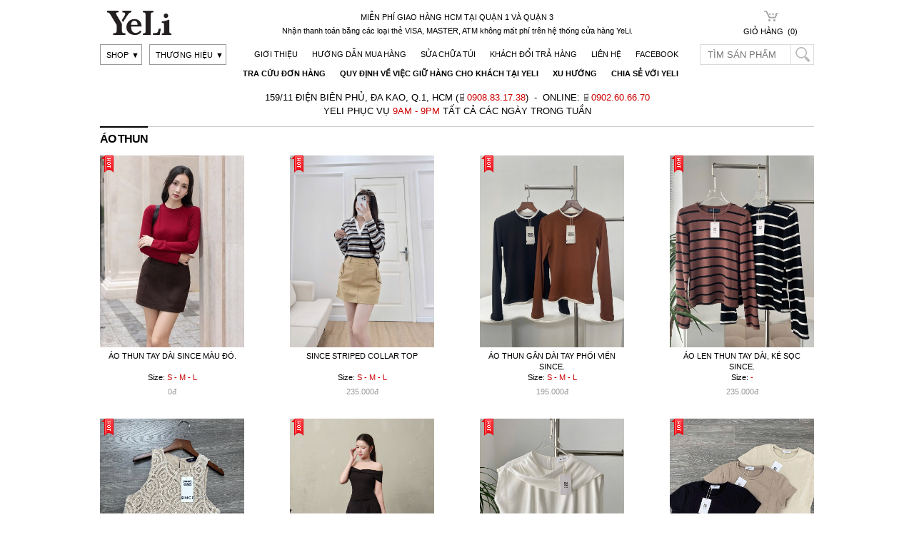

--- FILE ---
content_type: text/html; charset=utf-8
request_url: https://yeli.vn/vi/shop/thoi-trang-nu/ao-thun/
body_size: 38022
content:

<!DOCTYPE html>
<html lang="vi">
<head>
    
    <meta http-equiv="Content-Type" content="text/html; charset=utf-8" />
    <meta http-equiv="X-UA-Compatible" content="IE=edge" />
    <meta name="ROBOTS" content="INDEX,FOLLOW" />
    <meta name="viewport" content="width=device-width, user-scalable=no" />
    <meta http-equiv="Content-Language" content="vi-vn" />
    <meta name="author" content="Transcom.vn" />
    <meta name="contact" content="thao.nguyen@transcom.vn" />
    <meta name="copyright" content="http://www.transcom.vn" />
    <meta name="generator" content="NTTHAO.WEB" />
    <link rel="Shortcut Icon" href="/Sites/YeliShop/Resources/images/favicon.ico" type="image/x-icon" />
    <meta property="og:site_name" content="YeLi.vn"/>
    <title>&#193;o thun</title>
    <meta name="Description" content="" />
    <meta name="keywords" content="Yeli, Yeli Shop, YeliShop, thời trang, quần áo, giày dép, hàng xuất khẩu, quần áo xuất khẩu, Áo thun, Sơ mi, Áo khoác, Quần, Chân váy, Đầm, Giày, Bệt, Cao gót, Sandal, Túi xách, Phụ kiện, quan ao xuat khau, zara xuat khau, mango xuat khau, zara xuất khẩu, mango xuất khẩu" />
    <meta property="og:type" content="article" />
    <meta property="og:title" content="&#193;o thun" /> 
    <meta property="og:description" content="" /> 
    <meta property="og:url" content="http://yeli.vn:443/vi/shop/thoi-trang-nu/ao-thun/"/>
    <meta property="og:image" content="http://yeli.vn:443/Sites/YeliShop/Resources/images/logo.png" />
    <meta itemprop="image" content="http://yeli.vn:443/Sites/YeliShop/Resources/images/logo.png" />
    <link rel="image_src" href="http://yeli.vn:443/Sites/YeliShop/Resources/images/logo.png" />
    <script src="/Sites/YeliShop/Resources/js/jQuery/jquery-1.9.1.min.js" type="text/javascript"></script>
    <script src="/Sites/YeliShop/Resources/js/jQuery/jquery-migrate-1.2.1.min.js" type="text/javascript"></script>
    <script src="/Sites/YeliShop/Resources/js/jQuery/jquery.easing.1.3.js" type="text/javascript"></script>
    <script src="/Sites/YeliShop/Resources/js/jQuery/jquery.touchSwipe.min.js" type="text/javascript"></script>
    <script src="/Sites/YeliShop/Resources/js/jQuery/jquery.blockUI.js" type="text/javascript"></script>
    <script src="/Sites/YeliShop/Resources/js/jQuery/jquery.vars.js" type="text/javascript"></script>
    <link href="/Sites/YeliShop/Resources/js/jQuery/themes/smoothness/jquery-ui-1.10.4.custom.min.css" rel="stylesheet" rev="Stylesheet" type="text/css" />
	<script src="/Sites/YeliShop/Resources/js/jQuery/jquery-ui.js" type="text/javascript"></script>
	<script src="/Sites/YeliShop/Resources/js/jQuery/smoothscroll.js" type="text/javascript"></script>

    <link href="/Sites/YeliShop/Resources/js/fancybox/jquery.fancybox.css" rel="stylesheet" rev="Stylesheet" type="text/css" />
	<script src="/Sites/YeliShop/Resources/js/fancybox/jquery.fancybox.pack.js" type="text/javascript"></script>
    <link href="/Sites/YeliShop/Resources/js/stepper/jquery.stepper.min.css" rel="stylesheet" rev="Stylesheet" type="text/css" />
    <script src="/Sites/YeliShop/Resources/js/stepper/jquery.stepper.min.js" type="text/javascript"></script>
    <script src="/Sites/YeliShop/Resources/js/cycle2/jquery.cycle2.min.js" type="text/javascript"></script>
    <!--<script src="/Sites/YeliShop/Resources/js/cycle2/jquery.cycle2.carousel.min.js" type="text/javascript"></script>-->
    <script src="/Sites/YeliShop/Resources/js/cycle2/jquery.cycle2.swipe.min.js" type="text/javascript"></script>

    <script src="/Sites/YeliShop/Resources/js/custom/ntthao.js" type="text/javascript"></script>
    <script src="/Sites/YeliShop/Resources/js/custom/validator.js" type="text/javascript"></script>
    <script src="/Sites/YeliShop/Resources/js/custom/library.js" type="text/javascript"></script>
    <script src="/Sites/YeliShop/Resources/js/custom/contact.js" type="text/javascript"></script>
    <script src="/Sites/YeliShop/Resources/js/custom/ntthao.tabs.js" type="text/javascript"></script>
    <script src="/Sites/YeliShop/Resources/js/custom/ntthao.combobox.js" type="text/javascript"></script>
    <script src="/Sites/YeliShop/Resources/js/custom/ntthao.map.js" type="text/javascript"></script>
    <!--<script src="/Sites/YeliShop/Resources/js/custom/gotop.js" type="text/javascript"></script>-->
    <!--[if lte IE 8]><script src="http://html5shiv.googlecode.com/svn/trunk/html5.js" type="text/javascript"></script><![endif]-->
    
    <link href="/Sites/YeliShop/resources/css/default.css" rel="Stylesheet" rev="Stylesheet" type="text/css" />

<!--Additional Page Header-->
<script type="text/javascript">
(function($) {
    jwin.showMessage = function(msg, onclose) {    
        if (onclose == null) {
            onclose = function(){};
        }
        
        if(onclose && typeof(onclose) != 'function' && typeof(onclose.focus) == 'function') {
            var input = onclose;
            onclose = function() { input.focus();input.select(); };
        }
        
        $.blockUI({ 
            css: { 
                border: 'none', 
                padding: '0',
                opacity: 1, 
                top: '50%', 
                left: '50%',
                width: '500px',
                height: '270px',
                marginLeft: '-250px',
                marginTop: '-135px',
                backgroundColor: '#fff'
            } ,
            message: (  '<div id="popupMsg" class="popup-msg">'
                      +     '<a href="#" title="Close" class="popup-close" onclick="$.unblockUI();return false;">&nbsp;</a>'
		              +     '<div class="popup-wrapper"><table cellpadding="0" cellspacing="0" border="0" width="100%" height="100%"><tr valign="middle"><td align="center">'
			          +         msg
		              +     '</td></tr></table></div>'
	                  + '</div>'),
            onUnblock: onclose
        });
    }

    jwin.waiting = function(msg){
        msg = msg != null ? msg : (window.SITE.lang === 'vi' ? '<h1>Vui lòng đợi...</h1>' : '<h1>Please wait...</h1>');
        $.blockUI({ 
                    css: { 
                        border: 'none', 
                        padding: '15px', 
                        backgroundColor: '#000', 
                        '-webkit-border-radius': '10px', 
                        '-moz-border-radius': '10px', 
                        opacity: .5, 
                        color: '#fff'
                    } ,
                    message: msg
                }); 
    }
    jwin.endWaiting = function(){
        $.unblockUI();
    }

})(jQuery);

jwin.setBgImage = function(img) {
    var me = $(img);
    $(me.parent())
        .attr('title', me.attr('title'))
        .css({
            'background-size' : 'cover', 
            'background-repeat': 'no-repeat', 
            'background-position': '50% 50%', 
            'background-image': 'url(' + me.attr('src') + ')'
        });
    me.css('display', 'none');
}
</script>
<!--End Additional Page Header-->

<script type="text/javascript">
window.SITE = {};
window.SITE.lang = 'vi';
</script>
<!-- g=1&type=p&m=1&pm=1&ps=2&px=36 -->
<!-- /vi/shop/thoi-trang-nu/ao-thun/ -->

<script type="text/javascript">
jwin.getPercent = function(num1, num2) {
    return (num2 == 0) ? 0 : Math.round(100.0*num1/num2);
}
jdoc.ready(function(){
    $('.img-bg img').each(function(){
        jwin.setBgImage(this);
    });
    
    $('.p-list .list-item').each(function() {
        var me = $(this), 
            w = me.find('.item-wrapper'), 
            f = me.find('figure'),
            //note = me.attr('data-note');
            note = me.find('.item-note').html();
        
        // figure
        if (f.length < 1) {
            f = $('<figure><a href="' + $('link', me).attr('href') + '"></a></figure>').prependTo(w);
        }
        
        //size
        note = note || '';
        var notes = note.split(';#;');
        var s = notes.length > 1 ? notes[1].trim() : '-';
        s = s.length > 0 ? s : '-';
        $('<div class="item-size">Size: <span>'+s+'</span></div>').insertBefore(me.find('.price-box'));
        
        // color
        //var c = notes.length > 0 ? notes[0].trim() : '-';
        //c = c.length > 0 ? c : '-';
        //$('<div class="item-size">Màu: <span>'+c+'</span></div>').insertBefore(me.find('.price-box'));
        
        
        // highlight
        if ('1' === me.attr('data-highlight')) {
            f.append('<span class="item-highlight"></span>');
        }
        
        // set image background
        var img = f.find('img');
        if (img.length > 0) {
            jwin.setBgImage(img);
        }
    });
});
</script>
</head>
<body>
    <div class="clear wrapper">
        <header class="hd">
            
<div class="hd-w trans">
    <div class="bt-mobile"><span>MENU</span></div>
    <a class="logo" href="https://yeli.vn" title="YELI - ĐẸP MỖI NGÀY"><img src="/Sites/YeliShop/Resources/images/logo.png" alt="YELI - ĐẸP MỖI NGÀY" /></a>
    <a href="/vi/cart/" class="cart-btn"><span class="cart-text">Giỏ hàng </span><span class="cart-value">(0)</span></a>
    <div class="hd-des pc">
        <p>
	<a class="inherit" href="/vi/giao-nhan-hang/">MIỄN PHÍ GIAO HÀNG HCM TẠI QUẬN 1 VÀ QUẬN 3</a><br />
	Nhận thanh toán bằng các loại thẻ VISA, MASTER, ATM không mất phí trên hệ thống cửa hàng YeLi.</p>
    </div>
    <div class="clear nav-w no-trans">
    <div class="search-box trans"><form action="/vi/search/index.html" method="get"><input id="key" name="key" placeholder="TÌM SẢN PHẨM" type="text" /><input type="submit" value="Search" /></form></div>
        <nav class="p-nav">
            <ul>
<li class="highlight " data-type="Product" data-id="1" data-image=""><a target="_self" href="/vi/shop/">Shop</a><ul>
<li class=" " data-type="Hyperlink" data-id="8" data-image=""><a target="_self" href="/">Đang c&#243; h&#224;ng tại Yeli</a></li>
<li class="highlight " data-type="Product" data-id="2" data-image=""><a target="_self" href="/vi/shop/thoi-trang-nu/">Thời trang nữ</a>
<ul>
<li class="highlight " data-type="Product" data-id="36" data-image=""><a target="_self" href="/vi/shop/thoi-trang-nu/ao-thun/">&#193;o thun</a></li>
<li class=" " data-type="Product" data-id="38" data-image=""><a target="_self" href="/vi/shop/thoi-trang-nu/ao-so-mi/">&#193;o Sơ Mi</a></li>
<li class=" " data-type="Product" data-id="20" data-image=""><a target="_self" href="/vi/shop/thoi-trang-nu/ao-len/">&#193;o Len</a></li>
<li class=" " data-type="Product" data-id="5" data-image=""><a target="_self" href="/vi/shop/thoi-trang-nu/dam/">Đầm</a></li>
<li class=" " data-type="Product" data-id="10" data-image=""><a target="_self" href="/vi/shop/thoi-trang-nu/quan/">Quần</a></li>
<li class=" " data-type="Product" data-id="21" data-image=""><a target="_self" href="/vi/shop/thoi-trang-nu/bo-set/">Bộ, Set</a></li>
<li class=" " data-type="Product" data-id="9" data-image=""><a target="_self" href="/vi/shop/thoi-trang-nu/jumpsuit/">Jumpsuit</a></li>
<li class=" " data-type="Product" data-id="35" data-image=""><a target="_self" href="/vi/shop/thoi-trang-nu/chan-vay/">Ch&#226;n v&#225;y</a></li>
<li class=" " data-type="Product" data-id="45" data-image=""><a target="_self" href="/vi/shop/thoi-trang-nu/tui-xach/">T&#250;i x&#225;ch</a></li>
<li class=" " data-type="Product" data-id="7" data-image=""><a target="_self" href="/vi/shop/thoi-trang-nu/giay-dep/">Gi&#224;y d&#233;p</a></li>
<li class=" " data-type="Product" data-id="29" data-image=""><a target="_self" href="/vi/shop/thoi-trang-nu/vi/">V&#205;</a></li>
<li class=" " data-type="Product" data-id="31" data-image=""><a target="_self" href="/vi/shop/thoi-trang-nu/trang-suc/">Trang sức</a></li>
<li class=" " data-type="Product" data-id="16" data-image=""><a target="_self" href="/vi/shop/thoi-trang-nu/phu-kien/">Phụ Kiện</a></li>
<li class=" " data-type="Product" data-id="28" data-image=""><a target="_self" href="/vi/shop/thoi-trang-nu/hang-gia-dung/">H&#224;ng Gia Dụng</a></li>
<li class=" " data-type="Product" data-id="33" data-image=""><a target="_self" href="/vi/shop/thoi-trang-nu/tong-hop/">TỔNG HỢP</a></li>
<li class=" " data-type="Product" data-id="41" data-image=""><a target="_self" href="/vi/shop/thoi-trang-nu/xu-huong/">Xu Hướng</a></li>
<li class=" " data-type="Product" data-id="42" data-image=""><a target="_self" href="/vi/shop/thoi-trang-nu/tham-khao/">THAM KHẢO</a></li>
<li class=" " data-type="Product" data-id="43" data-image=""><a target="_self" href="/vi/shop/thoi-trang-nu/phan-hoi-cua-khach/">PHẢN HỒI CỦA KH&#193;CH</a></li>
<li class=" " data-type="Product" data-id="46" data-image=""><a target="_self" href="/vi/shop/thoi-trang-nu/hinh-that-hang-ve/">H&#204;NH THẬT H&#192;NG VỀ</a></li>
<li class=" " data-type="Product" data-id="47" data-image=""><a target="_self" href="/vi/shop/thoi-trang-nu/ao-khoac/">&#193;o kho&#225;c.</a></li>
</ul>
<li class=" " data-type="Product" data-id="13" data-image=""><a target="_self" href="/vi/shop/thoi-trang-nam/">Thời trang nam</a>
<ul>
<li class=" " data-type="Product" data-id="15" data-image=""><a target="_self" href="/vi/shop/thoi-trang-nam/giay-dep/">Gi&#224;y d&#233;p</a></li>
<li class=" " data-type="Product" data-id="19" data-image=""><a target="_self" href="/vi/shop/thoi-trang-nam/phu-kien/">Phụ Kiện</a></li>
<li class=" " data-type="Product" data-id="23" data-image=""><a target="_self" href="/vi/shop/thoi-trang-nam/tui-xach/">T&#250;i X&#225;ch</a></li>
<li class=" " data-type="Product" data-id="34" data-image=""><a target="_self" href="/vi/shop/thoi-trang-nam/tong-hop/">TỔNG HỢP</a></li>
<li class=" " data-type="Product" data-id="40" data-image=""><a target="_self" href="/vi/shop/thoi-trang-nam/quan-ao/">Quần, &#225;o</a></li>
<li class=" " data-type="Product" data-id="44" data-image=""><a target="_self" href="/vi/shop/thoi-trang-nam/vi/">V&#205;</a></li>
</ul></li>
</ul></li>
</ul>
            
            <ul>
                <li>
                    <a href="/vi/thuong-hieu/">Thương hiệu</a>
                    <ul>
                    </ul>
                </li>
            </ul>
        </nav>
        <nav class="main-nav"><ul>
<li class=" "><a target="_self" href="/vi/gioi-thieu/">Giới thiệu</a></li>
<li class=" "><a target="_self" href="/vi/huong-dan-mua-hang/">Hướng dẫn mua h&#224;ng</a></li>
<li class=" "><a target="_self" href="/vi/sua-chua-tui/">Sửa chữa t&#250;i</a></li>
<li class=" "><a target="_self" href="/vi/khach-doi-tra-hang/">Kh&#225;ch đổi trả h&#224;ng</a></li>
<li class=" "><a target="_self" href="/vi/lien-he/">Li&#234;n hệ</a></li>
<li class=" "><a target="_blank" href="https://www.facebook.com/yelishopcom">Facebook</a></li>
</ul></nav>
        <nav class="main-nav top-nav"><ul>
<li class=" "><a target="_self" href="/vi/tra-cuu-don-hang/">Tra cứu đơn h&#224;ng</a></li>
<li class=" "><a target="_self" href="/vi/quy-dinh-ve-viec-giu-hang-cho-khach-tai-yeli/">Quy định về việc giữ h&#224;ng cho kh&#225;ch tại YeLi</a></li>
<li class=" "><a target="_self" href="/vi/xu-huong/">Xu hướng</a></li>
<li class=" "><a target="_self" href="/vi/chia-se-voi-yeli/">Chia sẻ với YeLi</a></li>
</ul></nav>
    </div>
    <div class="clear hd-info">
        <p>
	<a class="hd-info-a" href="/vi/lien-he/">159/11 ĐIỆN BIÊN PHỦ, ĐA KAO, Q.1, HCM (<span class="red phone">0908.83.17.38</span>) &nbsp;-&nbsp; ONLINE: <span class="red phone">0902.60.66.70</span><br />
	YELI PHỤC VỤ <span class="red">9AM - 9PM</span> TẤT CẢ CÁC NGÀY TRONG TUẦN</a></p>
    </div>
</div>
<script type="text/javascript">
jdoc.ready(function() {
    $(".main-nav li[data-type='Product']").addClass('mobile');
    
    $('.hd .bt-mobile').click(function(){
        $('.hd .nav-w').slideToggle(400, function(){
            var me = $(this);
            if(me.css('display') === 'none') {
                me.css('display', '');
            }
        });
    });
    
    $('.p-nav > ul > li > a').click(function(e){
        e.preventDefault();
    });
});
</script>
        </header>
        <main id="ctl00_Default1__Body" class="clear bd">
        
<div class="page-box">
    <h1 class="box-title"><span>&#193;o thun</span></h1>
    <div class="box-body oh">        <div class="p-list trans">            <div class="p-list-w">                
<article itemscope class="list-item" data-image-path="/resources/uploaded/YeliShop/Products/2025/12/33290/" data-images="" data-pid="33290" data-promotion="0" data-highlight="1" data-bestseller="0">
    <div class="item-wrapper">
        <figure><a href="/vi/shop/thoi-trang-nu/ao-thun/ao-thun-tay-dai-since-mau-do-33290.html"><img alt="Áo thun tay dài Since màu đỏ." title="Áo thun tay dài Since màu đỏ." src="/resources/uploaded/YeliShop/Products/2025/12/33290/ao-thun-tay-dai-since-mau-do-0.jpg" /></a></figure>
        <div class="item-detail">
            <h3><a itemprop="headline" title="Áo thun tay dài Since màu đỏ." href="/vi/shop/thoi-trang-nu/ao-thun/ao-thun-tay-dai-since-mau-do-33290.html">&#193;o thun tay d&#224;i Since m&#224;u đỏ.</a></h3>
            <div class="item-code"></div>
            <div class="item-desc">Louis vuitton, Prada, Chanel, Gucci, Gucci like auth, t&#250;i Gucci, t&#250;i Gucci xuất khẩu, t&#250;i Louis Vuitton xuất khẩu, t&#250;i Chanel xuất khẩu, t&#250;i Chanel like auth, Cartier, trang sức Cartier, v&#242;ng tay Cartier, b&#244;ng tai Chanel, d&#226;y chuyền BVL, gi&#224;y Dior, đầm Dior, Dior, đồng hồ Chanel, đồng hồ Omega, Omega, t&#250;i Chanel classic, trang sức Chanel, kẹp t&#243;c Chanel, d&#233;p Louis Vuitton <br /><br />hanghieugiasi, kihubag, h&#224;ng xuất khẩu cao cấp, quần &#225;o xuất khẩu cao cấp, t&#250;i x&#225;ch xuất khẩu cao cấp, h&#224;ng xuất khẩu uy t&#237;n, nụ’scornes, b&#225;ch ho&#225; nụ, nụ h&#224;ng xuất dư, like auth, Chanel replica, Chanel like auth, Louis vuitton replica, t&#250;i replica, trang sức replica</div>
            <div class="price-box" data-price="0" data-saleoff="0" data-saleoff-price="0" data-soldout="0">
                <div class="price-box-wrapper">
                    <span class="di-no">Liên hệ</span><span class="price">0</span><span class="currency">đ</span><span class="unit"></span>
                </div>
            </div>
            <div class="item-btns"><a class="btn" data-pid="33290" href="/vi/shop/thoi-trang-nu/ao-thun/ao-thun-tay-dai-since-mau-do-33290.html">Đặt hàng</a></div>
        </div><div class="item-note">;#;S - M - L</div>
        <link itemprop="url" href="/vi/shop/thoi-trang-nu/ao-thun/ao-thun-tay-dai-since-mau-do-33290.html" />
    </div>
</article>
<article itemscope class="list-item" data-image-path="/resources/uploaded/YeliShop/Products/2025/11/33280/" data-images="" data-pid="33280" data-promotion="0" data-highlight="1" data-bestseller="0">
    <div class="item-wrapper">
        <figure><a href="/vi/shop/thoi-trang-nu/ao-thun/since-striped-collar-top-33280.html"><img alt="SINCE STRIPED COLLAR TOP" title="SINCE STRIPED COLLAR TOP" src="/resources/uploaded/YeliShop/Products/2025/11/33280/since-striped-collar-top-0.jpg" /></a></figure>
        <div class="item-detail">
            <h3><a itemprop="headline" title="SINCE STRIPED COLLAR TOP" href="/vi/shop/thoi-trang-nu/ao-thun/since-striped-collar-top-33280.html">SINCE STRIPED COLLAR TOP</a></h3>
            <div class="item-code"></div>
            <div class="item-desc">Louis vuitton, Prada, Chanel, Gucci, Gucci like auth, t&#250;i Gucci, t&#250;i Gucci xuất khẩu, t&#250;i Louis Vuitton xuất khẩu, t&#250;i Chanel xuất khẩu, t&#250;i Chanel like auth, Cartier, trang sức Cartier, v&#242;ng tay Cartier, b&#244;ng tai Chanel, d&#226;y chuyền BVL, gi&#224;y Dior, đầm Dior, Dior, đồng hồ Chanel, đồng hồ Omega, Omega, t&#250;i Chanel classic, trang sức Chanel, kẹp t&#243;c Chanel, d&#233;p Louis Vuitton <br /><br />hanghieugiasi, kihubag, h&#224;ng xuất khẩu cao cấp, quần &#225;o xuất khẩu cao cấp, t&#250;i x&#225;ch xuất khẩu cao cấp, h&#224;ng xuất khẩu uy t&#237;n, nụ’scornes, b&#225;ch ho&#225; nụ, nụ h&#224;ng xuất dư, like auth, Chanel replica, Chanel like auth, Louis vuitton replica, t&#250;i replica, trang sức replica</div>
            <div class="price-box" data-price="235000" data-saleoff="0" data-saleoff-price="235000" data-soldout="0">
                <div class="price-box-wrapper">
                    <span class="di-no">235.000</span><span class="price">235.000</span><span class="currency">đ</span><span class="unit"></span>
                </div>
            </div>
            <div class="item-btns"><a class="btn" data-pid="33280" href="/vi/shop/thoi-trang-nu/ao-thun/since-striped-collar-top-33280.html">Đặt hàng</a></div>
        </div><div class="item-note">;#;S - M - L</div>
        <link itemprop="url" href="/vi/shop/thoi-trang-nu/ao-thun/since-striped-collar-top-33280.html" />
    </div>
</article>
<article itemscope class="list-item" data-image-path="/resources/uploaded/YeliShop/Products/2025/11/33279/" data-images="" data-pid="33279" data-promotion="0" data-highlight="1" data-bestseller="0">
    <div class="item-wrapper">
        <figure><a href="/vi/shop/thoi-trang-nu/ao-thun/ao-thun-gan-dai-tay-phoi-vien-since-33279.html"><img alt="Áo thun gân dài tay phối viền Since." title="Áo thun gân dài tay phối viền Since." src="/resources/uploaded/YeliShop/Products/2025/11/33279/ao-thun-gan-dai-tay-phoi-vien-since-0.jpg" /></a></figure>
        <div class="item-detail">
            <h3><a itemprop="headline" title="Áo thun gân dài tay phối viền Since." href="/vi/shop/thoi-trang-nu/ao-thun/ao-thun-gan-dai-tay-phoi-vien-since-33279.html">&#193;o thun g&#226;n d&#224;i tay phối viền Since.</a></h3>
            <div class="item-code"></div>
            <div class="item-desc">Louis vuitton, Prada, Chanel, Gucci, Gucci like auth, t&#250;i Gucci, t&#250;i Gucci xuất khẩu, t&#250;i Louis Vuitton xuất khẩu, t&#250;i Chanel xuất khẩu, t&#250;i Chanel like auth, Cartier, trang sức Cartier, v&#242;ng tay Cartier, b&#244;ng tai Chanel, d&#226;y chuyền BVL, gi&#224;y Dior, đầm Dior, Dior, đồng hồ Chanel, đồng hồ Omega, Omega, t&#250;i Chanel classic, trang sức Chanel, kẹp t&#243;c Chanel, d&#233;p Louis Vuitton <br /><br />hanghieugiasi, kihubag, h&#224;ng xuất khẩu cao cấp, quần &#225;o xuất khẩu cao cấp, t&#250;i x&#225;ch xuất khẩu cao cấp, h&#224;ng xuất khẩu uy t&#237;n, nụ’scornes, b&#225;ch ho&#225; nụ, nụ h&#224;ng xuất dư, like auth, Chanel replica, Chanel like auth, Louis vuitton replica, t&#250;i replica, trang sức replica</div>
            <div class="price-box" data-price="195000" data-saleoff="0" data-saleoff-price="195000" data-soldout="0">
                <div class="price-box-wrapper">
                    <span class="di-no">195.000</span><span class="price">195.000</span><span class="currency">đ</span><span class="unit"></span>
                </div>
            </div>
            <div class="item-btns"><a class="btn" data-pid="33279" href="/vi/shop/thoi-trang-nu/ao-thun/ao-thun-gan-dai-tay-phoi-vien-since-33279.html">Đặt hàng</a></div>
        </div><div class="item-note">;#;S - M - L</div>
        <link itemprop="url" href="/vi/shop/thoi-trang-nu/ao-thun/ao-thun-gan-dai-tay-phoi-vien-since-33279.html" />
    </div>
</article>
<article itemscope class="list-item" data-image-path="/resources/uploaded/YeliShop/Products/2025/11/33270/" data-images="" data-pid="33270" data-promotion="0" data-highlight="1" data-bestseller="0">
    <div class="item-wrapper">
        <figure><a href="/vi/shop/thoi-trang-nu/ao-thun/ao-len-thun-tay-dai-ke-soc-since-33270.html"><img alt="Áo len thun tay dài, kẻ sọc Since." title="Áo len thun tay dài, kẻ sọc Since." src="/resources/uploaded/YeliShop/Products/2025/11/33270/ao-len-thun-tay-dai-ke-soc-since-0.jpg" /></a></figure>
        <div class="item-detail">
            <h3><a itemprop="headline" title="Áo len thun tay dài, kẻ sọc Since." href="/vi/shop/thoi-trang-nu/ao-thun/ao-len-thun-tay-dai-ke-soc-since-33270.html">&#193;o len thun tay d&#224;i, kẻ sọc Since.</a></h3>
            <div class="item-code"></div>
            <div class="item-desc">Louis vuitton, Prada, Chanel, Gucci, Gucci like auth, t&#250;i Gucci, t&#250;i Gucci xuất khẩu, t&#250;i Louis Vuitton xuất khẩu, t&#250;i Chanel xuất khẩu, t&#250;i Chanel like auth, Cartier, trang sức Cartier, v&#242;ng tay Cartier, b&#244;ng tai Chanel, d&#226;y chuyền BVL, gi&#224;y Dior, đầm Dior, Dior, đồng hồ Chanel, đồng hồ Omega, Omega, t&#250;i Chanel classic, trang sức Chanel, kẹp t&#243;c Chanel, d&#233;p Louis Vuitton <br /><br />hanghieugiasi, kihubag, h&#224;ng xuất khẩu cao cấp, quần &#225;o xuất khẩu cao cấp, t&#250;i x&#225;ch xuất khẩu cao cấp, h&#224;ng xuất khẩu uy t&#237;n, nụ’scornes, b&#225;ch ho&#225; nụ, nụ h&#224;ng xuất dư, like auth, Chanel replica, Chanel like auth, Louis vuitton replica, t&#250;i replica, trang sức replica</div>
            <div class="price-box" data-price="235000" data-saleoff="0" data-saleoff-price="235000" data-soldout="0">
                <div class="price-box-wrapper">
                    <span class="di-no">235.000</span><span class="price">235.000</span><span class="currency">đ</span><span class="unit"></span>
                </div>
            </div>
            <div class="item-btns"><a class="btn" data-pid="33270" href="/vi/shop/thoi-trang-nu/ao-thun/ao-len-thun-tay-dai-ke-soc-since-33270.html">Đặt hàng</a></div>
        </div><div class="item-note">;#;</div>
        <link itemprop="url" href="/vi/shop/thoi-trang-nu/ao-thun/ao-len-thun-tay-dai-ke-soc-since-33270.html" />
    </div>
</article>
<article itemscope class="list-item" data-image-path="/resources/uploaded/YeliShop/Products/2025/11/33269/" data-images="" data-pid="33269" data-promotion="0" data-highlight="1" data-bestseller="0">
    <div class="item-wrapper">
        <figure><a href="/vi/shop/thoi-trang-nu/ao-thun/crochet-top-since-33269.html"><img alt="CROCHET TOP – SINCE" title="CROCHET TOP – SINCE" src="/resources/uploaded/YeliShop/Products/2025/11/33269/crochet-top-since-0.jpg" /></a></figure>
        <div class="item-detail">
            <h3><a itemprop="headline" title="CROCHET TOP – SINCE" href="/vi/shop/thoi-trang-nu/ao-thun/crochet-top-since-33269.html">CROCHET TOP – SINCE</a></h3>
            <div class="item-code"></div>
            <div class="item-desc">Louis vuitton, Prada, Chanel, Gucci, Gucci like auth, t&#250;i Gucci, t&#250;i Gucci xuất khẩu, t&#250;i Louis Vuitton xuất khẩu, t&#250;i Chanel xuất khẩu, t&#250;i Chanel like auth, Cartier, trang sức Cartier, v&#242;ng tay Cartier, b&#244;ng tai Chanel, d&#226;y chuyền BVL, gi&#224;y Dior, đầm Dior, Dior, đồng hồ Chanel, đồng hồ Omega, Omega, t&#250;i Chanel classic, trang sức Chanel, kẹp t&#243;c Chanel, d&#233;p Louis Vuitton <br /><br />hanghieugiasi, kihubag, h&#224;ng xuất khẩu cao cấp, quần &#225;o xuất khẩu cao cấp, t&#250;i x&#225;ch xuất khẩu cao cấp, h&#224;ng xuất khẩu uy t&#237;n, nụ’scornes, b&#225;ch ho&#225; nụ, nụ h&#224;ng xuất dư, like auth, Chanel replica, Chanel like auth, Louis vuitton replica, t&#250;i replica, trang sức replica</div>
            <div class="price-box" data-price="0" data-saleoff="0" data-saleoff-price="0" data-soldout="0">
                <div class="price-box-wrapper">
                    <span class="di-no">Liên hệ</span><span class="price">0</span><span class="currency">đ</span><span class="unit"></span>
                </div>
            </div>
            <div class="item-btns"><a class="btn" data-pid="33269" href="/vi/shop/thoi-trang-nu/ao-thun/crochet-top-since-33269.html">Đặt hàng</a></div>
        </div><div class="item-note">;#;</div>
        <link itemprop="url" href="/vi/shop/thoi-trang-nu/ao-thun/crochet-top-since-33269.html" />
    </div>
</article>
<article itemscope class="list-item" data-image-path="/resources/uploaded/YeliShop/Products/2025/10/33226/" data-images="" data-pid="33226" data-promotion="0" data-highlight="1" data-bestseller="0">
    <div class="item-wrapper">
        <figure><a href="/vi/shop/thoi-trang-nu/ao-thun/ao-tre-vai-xoan-nguc-since-3-mau-33226.html"><img alt="Áo trễ vai xoắn ngực Since, 3 màu." title="Áo trễ vai xoắn ngực Since, 3 màu." src="/resources/uploaded/YeliShop/Products/2025/10/33226/ao-tre-vai-xoan-nguc-0.jpg" /></a></figure>
        <div class="item-detail">
            <h3><a itemprop="headline" title="Áo trễ vai xoắn ngực Since, 3 màu." href="/vi/shop/thoi-trang-nu/ao-thun/ao-tre-vai-xoan-nguc-since-3-mau-33226.html">&#193;o trễ vai xoắn ngực Since, 3 m&#224;u.</a></h3>
            <div class="item-code"></div>
            <div class="item-desc">Louis vuitton, Prada, Chanel, Gucci, Gucci like auth, t&#250;i Gucci, t&#250;i Gucci xuất khẩu, t&#250;i Louis Vuitton xuất khẩu, t&#250;i Chanel xuất khẩu, t&#250;i Chanel like auth, Cartier, trang sức Cartier, v&#242;ng tay Cartier, b&#244;ng tai Chanel, d&#226;y chuyền BVL, gi&#224;y Dior, đầm Dior, Dior, đồng hồ Chanel, đồng hồ Omega, Omega, t&#250;i Chanel classic, trang sức Chanel, kẹp t&#243;c Chanel, d&#233;p Louis Vuitton <br /><br />hanghieugiasi, kihubag, h&#224;ng xuất khẩu cao cấp, quần &#225;o xuất khẩu cao cấp, t&#250;i x&#225;ch xuất khẩu cao cấp, h&#224;ng xuất khẩu uy t&#237;n, nụ’scornes, b&#225;ch ho&#225; nụ, nụ h&#224;ng xuất dư, like auth, Chanel replica, Chanel like auth, Louis vuitton replica, t&#250;i replica, trang sức replica</div>
            <div class="price-box" data-price="240000" data-saleoff="0" data-saleoff-price="240000" data-soldout="0">
                <div class="price-box-wrapper">
                    <span class="di-no">240.000</span><span class="price">240.000</span><span class="currency">đ</span><span class="unit"></span>
                </div>
            </div>
            <div class="item-btns"><a class="btn" data-pid="33226" href="/vi/shop/thoi-trang-nu/ao-thun/ao-tre-vai-xoan-nguc-since-3-mau-33226.html">Đặt hàng</a></div>
        </div><div class="item-note">;#;</div>
        <link itemprop="url" href="/vi/shop/thoi-trang-nu/ao-thun/ao-tre-vai-xoan-nguc-since-3-mau-33226.html" />
    </div>
</article>
<article itemscope class="list-item" data-image-path="/resources/uploaded/YeliShop/Products/2025/10/33221/" data-images="" data-pid="33221" data-promotion="0" data-highlight="1" data-bestseller="0">
    <div class="item-wrapper">
        <figure><a href="/vi/shop/thoi-trang-nu/ao-thun/ao-trang-choang-vai-33221.html"><img alt="Áo trắng choàng vai." title="Áo trắng choàng vai." src="/resources/uploaded/YeliShop/Products/2025/10/33221/ao-trang-choang-vai-0.jpg" /></a></figure>
        <div class="item-detail">
            <h3><a itemprop="headline" title="Áo trắng choàng vai." href="/vi/shop/thoi-trang-nu/ao-thun/ao-trang-choang-vai-33221.html">&#193;o trắng cho&#224;ng vai.</a></h3>
            <div class="item-code"></div>
            <div class="item-desc">Louis vuitton, Prada, Chanel, Gucci, Gucci like auth, t&#250;i Gucci, t&#250;i Gucci xuất khẩu, t&#250;i Louis Vuitton xuất khẩu, t&#250;i Chanel xuất khẩu, t&#250;i Chanel like auth, Cartier, trang sức Cartier, v&#242;ng tay Cartier, b&#244;ng tai Chanel, d&#226;y chuyền BVL, gi&#224;y Dior, đầm Dior, Dior, đồng hồ Chanel, đồng hồ Omega, Omega, t&#250;i Chanel classic, trang sức Chanel, kẹp t&#243;c Chanel, d&#233;p Louis Vuitton <br /><br />hanghieugiasi, kihubag, h&#224;ng xuất khẩu cao cấp, quần &#225;o xuất khẩu cao cấp, t&#250;i x&#225;ch xuất khẩu cao cấp, h&#224;ng xuất khẩu uy t&#237;n, nụ’scornes, b&#225;ch ho&#225; nụ, nụ h&#224;ng xuất dư, like auth, Chanel replica, Chanel like auth, Louis vuitton replica, t&#250;i replica, trang sức replica</div>
            <div class="price-box" data-price="245000" data-saleoff="0" data-saleoff-price="245000" data-soldout="0">
                <div class="price-box-wrapper">
                    <span class="di-no">245.000</span><span class="price">245.000</span><span class="currency">đ</span><span class="unit"></span>
                </div>
            </div>
            <div class="item-btns"><a class="btn" data-pid="33221" href="/vi/shop/thoi-trang-nu/ao-thun/ao-trang-choang-vai-33221.html">Đặt hàng</a></div>
        </div><div class="item-note">;#;S - M - L</div>
        <link itemprop="url" href="/vi/shop/thoi-trang-nu/ao-thun/ao-trang-choang-vai-33221.html" />
    </div>
</article>
<article itemscope class="list-item" data-image-path="/resources/uploaded/YeliShop/Products/2025/10/33219/" data-images="" data-pid="33219" data-promotion="0" data-highlight="1" data-bestseller="0">
    <div class="item-wrapper">
        <figure><a href="/vi/shop/thoi-trang-nu/ao-thun/ao-thun-basic-3-mau-33219.html"><img alt="Áo thun basic, 3 màu." title="Áo thun basic, 3 màu." src="/resources/uploaded/YeliShop/Products/2025/10/33219/ao-thun-basic-3-mau-0.jpg" /></a></figure>
        <div class="item-detail">
            <h3><a itemprop="headline" title="Áo thun basic, 3 màu." href="/vi/shop/thoi-trang-nu/ao-thun/ao-thun-basic-3-mau-33219.html">&#193;o thun basic, 3 m&#224;u.</a></h3>
            <div class="item-code"></div>
            <div class="item-desc">Louis vuitton, Prada, Chanel, Gucci, Gucci like auth, t&#250;i Gucci, t&#250;i Gucci xuất khẩu, t&#250;i Louis Vuitton xuất khẩu, t&#250;i Chanel xuất khẩu, t&#250;i Chanel like auth, Cartier, trang sức Cartier, v&#242;ng tay Cartier, b&#244;ng tai Chanel, d&#226;y chuyền BVL, gi&#224;y Dior, đầm Dior, Dior, đồng hồ Chanel, đồng hồ Omega, Omega, t&#250;i Chanel classic, trang sức Chanel, kẹp t&#243;c Chanel, d&#233;p Louis Vuitton <br /><br />hanghieugiasi, kihubag, h&#224;ng xuất khẩu cao cấp, quần &#225;o xuất khẩu cao cấp, t&#250;i x&#225;ch xuất khẩu cao cấp, h&#224;ng xuất khẩu uy t&#237;n, nụ’scornes, b&#225;ch ho&#225; nụ, nụ h&#224;ng xuất dư, like auth, Chanel replica, Chanel like auth, Louis vuitton replica, t&#250;i replica, trang sức replica</div>
            <div class="price-box" data-price="0" data-saleoff="0" data-saleoff-price="0" data-soldout="0">
                <div class="price-box-wrapper">
                    <span class="di-no">Liên hệ</span><span class="price">0</span><span class="currency">đ</span><span class="unit"></span>
                </div>
            </div>
            <div class="item-btns"><a class="btn" data-pid="33219" href="/vi/shop/thoi-trang-nu/ao-thun/ao-thun-basic-3-mau-33219.html">Đặt hàng</a></div>
        </div><div class="item-note">;#;</div>
        <link itemprop="url" href="/vi/shop/thoi-trang-nu/ao-thun/ao-thun-basic-3-mau-33219.html" />
    </div>
</article>
            </div>
        </div>
        <div class="boxPaging">
            
            <div class="pagenum">
                <span class="pagetext">Trang:</span>
                <ul>
                    <li><a class="first" href="/vi/shop/thoi-trang-nu/ao-thun/page/1/">&nbsp;&nbsp;&nbsp;Đầu</a></li>
                    <li><a class="pre" href="/vi/shop/thoi-trang-nu/ao-thun/page/1/">&nbsp;&nbsp;</a></li>
                    <li class="selected"><a href="/vi/shop/thoi-trang-nu/ao-thun/page/1/">1</a></li>
                    <li><a class="next" href="/vi/shop/thoi-trang-nu/ao-thun/page/1/">&nbsp;&nbsp;</a></li>
                    <li><a class="last" href="/vi/shop/thoi-trang-nu/ao-thun/page/1/">Cuối&nbsp;&nbsp;&nbsp;</a></li>
                </ul>
            </div>
        </div>
    </div>
</div></main>
        <footer class="clear ft">
            
<div class="ft-w">
    <p style="text-align: justify;">
	©2015 YELI - ĐẸP MỖI NGÀY - CHUYÊN CUNG CẤP HÀNG THỜI TRANG VIỆT NAM XUẤT KHẨU. Đ/C: 159/11 ĐIỆN BIÊN PHỦ, ĐA KAO, Q.1 - <span class="phone">0908.831.738</span><br />
	&nbsp;<a href="http://www.transcom.vn" style="font-size: 13px;color: inherit;position: absolute;right: 0px;bottom: 5px;" target="_blank">Developed by Transcom.VN</a></p>
</div>

        </footer>
    </div>
    <div id="fb-root"></div>
<script>(function(d, s, id) {
  var js, fjs = d.getElementsByTagName(s)[0];
  if (d.getElementById(id)) return;
  js = d.createElement(s); js.id = id;
  js.src = "//connect.facebook.net/en_US/sdk.js#xfbml=1&version=v2.3&appId=542107822538436";
  fjs.parentNode.insertBefore(js, fjs);
}(document, 'script', 'facebook-jssdk'));</script>

<script>
  (function(i,s,o,g,r,a,m){i['GoogleAnalyticsObject']=r;i[r]=i[r]||function(){
  (i[r].q=i[r].q||[]).push(arguments)},i[r].l=1*new Date();a=s.createElement(o),
  m=s.getElementsByTagName(o)[0];a.async=1;a.src=g;m.parentNode.insertBefore(a,m)
  })(window,document,'script','//www.google-analytics.com/analytics.js','ga');

  ga('create', 'UA-37061783-1', 'auto');
  ga('send', 'pageview');

</script>
</body>
</html>


--- FILE ---
content_type: text/css
request_url: https://yeli.vn/Sites/YeliShop/Resources/js/stepper/jquery.stepper.min.css
body_size: 1332
content:
.stepper-wrap{position:relative;display:inline-block;font:11px Arial,sans-serif}.stepper-wrap input{text-align:right}.stepper-btn-wrap{position:absolute;top:0;right:-15px;width:15px;height:100%;overflow:hidden;border:1px solid #ccc;border-left:0;-webkit-border-radius:0 2px 2px 0;-moz-border-radius:0 2px 2px 0;border-radius:0 2px 2px 0;-moz-background-clip:padding;-webkit-background-clip:padding-box;background-clip:padding-box;background-color:#ddd;background-image:-webkit-gradient(linear,left top,left bottom,from(#eee),to(#ddd));background-image:-webkit-linear-gradient(top,#eee,#ddd);background-image:-moz-linear-gradient(top,#eee,#ddd);background-image:-ms-linear-gradient(top,#eee,#ddd);background-image:-o-linear-gradient(top,#eee,#ddd);background-image:linear-gradient(top,#eee,#ddd);filter:progid:DXImageTransform.Microsoft.gradient(startColorStr='#eeeeee',EndColorStr='#dddddd');-webkit-box-sizing:border-box;-moz-box-sizing:border-box;box-sizing:border-box}.stepper-btn-wrap a{cursor:pointer;display:block;height:50%;overflow:hidden;line-height:100%;text-align:center;text-decoration:none;text-shadow:1px 1px 0 #fff;color:#666;font-size:6px;padding-top:2px;-webkit-box-sizing:border-box;-moz-box-sizing:border-box;box-sizing:border-box}.stepper-btn-wrap a:hover{background:rgba(255,255,255,0.5)}

--- FILE ---
content_type: text/css
request_url: https://yeli.vn/Sites/YeliShop/resources/css/default.css
body_size: 35027
content:
@import url(http://fonts.googleapis.com/css?family=Open+Sans:300italic,400italic,600italic,700italic,800italic,400,300,600,700,800&subset=latin,vietnamese);

html, body, div, dl, dt, dd, h1, h2, h3, h4, h5, h6, pre, form, label, fieldset, input, p, blockquote,
article, aside, details, figcaption, figure, footer, main, header, hgroup, menu, nav, section
{
	margin:0;
	padding:0;
}
* { outline:none!important; }

article, aside, details, figcaption, figure, 
footer, header, hgroup, menu, nav, section {
	display: block;
}
img { border: 0px; }
ul, ol { margin-top: 0px; margin-bottom: 0px; }
p, ul, ol, table, blockquote { margin-bottom: 12px; }
li ul { margin-bottom: 0px; }
p:last-child, ul:last-child, ol:last-child, table:last-child, blockquote:last-child { margin-bottom: 0px; }
img { border: none; }
a {color:#3399CC; text-decoration:none; }
a:hover { color: #cc0000; text-decoration: none; }
b, strong { font-weight: 600; }
label {cursor: pointer; margin-left: 5px; }
label:hover { color: #cc0000; }
blockquote { font-size: 15px;font-style: italic;padding: 20px 0px 5px 50px;position: relative;color: #666;text-align: left;border-left: 3px solid #7a7a7a;}
blockquote:before {display: block;content: "\201C";font-size: 65px;line-height: 0.7em;position: absolute;left: 5px;top: 0px;color: #7a7a7a;}

table, tr, td, th { border-collapse: collapse; border-color: #ccc; }
table, tr, td, th { border-collapse: collapse; }
th { text-align: center; padding-top: 5px; padding-bottom: 5px; font-weight: bold; background: #F2F2F2; }

input[type="checkbox"], input[type="radio"] { margin: 3px 3px 3px 2px; }
input[type="text"], input[type="password"], select, textarea { padding: 3px 8px; margin: 2px; border:1px solid #999; line-height: 24px; background: #fff; box-sizing: border-box; }
select { box-sizing: content-box; }
input[type="text"], input[type="password"] {  }
input[type="text"]:focus, input[type="password"]:focus, select:focus, textarea:focus{border-color:#d1a43b;}
input[type="file"] { background-color: #fff; margin-right: 15px; padding: 3px 4px; margin: 2px; }
input[type="button"], input[type="reset"], input[type="submit"], a.btn, a.btn:visited {
	padding:4px 15px 3px;margin:0 2px;border: none;color:#fff;
	cursor:pointer!important;display:inline-block;white-space: nowrap; border-radius: 0px;
    background: #000;
	-webkit-transition: all 0.25s;-moz-transition: all 0.25s; -o-transition: all 0.25s;transition: all 0.25s;}
input[type="button"]:hover, input[type="reset"]:hover, input[type="submit"]:hover, a.btn:hover { background-color: #cc0000; }
h1, h2, h3, h4, h5, h6 { font-weight: bold; line-height: 1.38em; margin-bottom: 12px; color:#000; }
h1 {font-size:24px; padding-top: 10px; text-transform:uppercase; letter-spacing: -1px; }
h2 {font-size:20px; padding-top: 8px; text-transform:uppercase; letter-spacing: -1px; }
h3 {font-size:18px; padding-top: 6px; }
h4 {font-size:15px; padding-top: 4px; }
h5 {font-size:12px; padding-top: 2px; }
h6 {font-size:11px; padding-top: 2px; }

ul { margin-left: 12px; padding: 0; padding-left: 15px; list-style-type: disc; }
ol {  }
ul li { margin: 0; padding: 3px 0px; }
li ul { margin-left: 15px; list-style-type: square; }

.clearcss { font: inherit; font-size: inherit; line-height: inherit; text-align: inherit; text-transform: inherit; color: inherit; background: none; margin: 0; padding: 0; }

.cinput {width: 500px; }
textarea.cinput {height: 100px; }

.b { font-weight: 600; }
.oh { overflow: hidden; }
.rel { position: relative; }
.up { text-transform: uppercase; }
.left { text-align: left; }
.right { text-align: right; }
.center { text-align: center; }
.f-left { float: left; }
.f-right { float: right; }
.di-no { display: none !important; }
.clear { clear: both; }
.clear:after { clear: both;content:"";display:block;height:0;visibility:hidden;}
.clearfix:after { content:".";display:block;height:0;clear:both;visibility:hidden; }
.trans, .trans *, .trans *:before, .trans *:after { -webkit-transition: all 0.4s;-moz-transition: all 0.4s; -o-transition: all 0.4s;transition: all 0.4s; }
.trans-fast, .trans-fast *, .trans-fast *:before, .trans-fast *:after { -webkit-transition: all 0.1s;-moz-transition: all 0.1s; -o-transition: all 0.1s;transition: all 0.1s; }
.no-trans, .no-trans *, .no-trans *:before, .no-trans *:after { -webkit-transition: none;-moz-transition: none; -o-transition: none;transition: none; }

.combobox { border:solid 1px #e2e2e2; }
.combobox input {border:0 none; background-color:transparent}
.combobox {background:#fff; display: inline-block; position:relative; margin:0 0 0 5px;}
.combobox span {float:left; padding:3px 36px 3px 10px; width:auto; color:black; font-size:16px; line-height: 20px;}
.combobox a {width:26px; height: 26px; border-left: solid 1px #e2e2e2; background:url(../images/arrow-down.png) no-repeat scroll 50% 50%; position: absolute; top: 0; right:0; z-index: 2; display: block; text-decoration: none;}
.combobox select{width:100%; height:26px; line-height:20px; font-size:16px; font-weight: 300; position:absolute; top: 0; left: 0;  visibility:visible; border:none; background:none; z-index: 10;-webkit-appearance: none; opacity:0;filter:alpha(opacity=0); cursor:pointer; margin: 0px;box-sizing: border-box;}
.combobox select option{padding:3px 0; }

.stepper-wrap { margin-left: 5px !important; margin-top:0px;margin-bottom: 0px; }
.stepper-wrap input[type="text"], input[type="text"].quan-input { line-height: 20px; height: auto; border: solid 1px #e2e2e2; width: 49px; color: #000; font-size: 16px; text-align: right; }
.stepper-wrap input[type="text"].quan-input { width: 30px; }
.stepper-btn-wrap { border-color: #e2e2e2; }
.stepper-btn-wrap a { font-size: 14px; line-height: 7px; text-indent: -9999px; overflow: hidden; }
.stepper-btn-wrap a,
.stepper-btn-wrap a:hover { background: #eee url(../images/stepper-arrows.png) no-repeat scroll; }
.stepper-btn-wrap a.stepper-btn-up { background-position: 50% -2px; }
.stepper-btn-wrap a.stepper-btn-dwn { background-position: 50% -20px; }
.stepper-btn-wrap a:hover { background-color: #F9F9F9; }

.popup-msg { position: relative; overflow: hidden; display: block; top: 0; left: 0; width: 100%; height: 100%; cursor: default!important; font-size: 17px; line-height: 24px; }
.popup-msg .popup-close { z-index: 2; position: absolute; top: 15px; right: 15px; width: 34px; height: 34px; cursor: pointer!important; background: transparent url(../images/close-button.png) no-repeat scroll 50% 50%; }
.popup-msg .popup-close:hover { text-decoration: none; }
.popup-msg .popup-wrapper { z-index: 1; margin: 0 auto; width: 100%; height: 100%; position: relative; overflow: hidden; }

.img-left { display: block; float: left; line-height: 0px; margin: 0; padding:0; margin-right: 20px; margin-bottom: 20px; padding-top: 5px; max-width: 45%; }
.img-left a { display: block; }
.img-left img, img.img-left { max-width: 100%; }

.img-right { display: block; float: right; line-height: 0px; margin: 0; padding:0; margin-left: 20px; margin-bottom: 20px; padding-top: 5px; max-width: 45%; }
.img-right a { display: block; }
.img-right img, img.img-right { max-width: 100%; }

.inactive { display: none !important; }
.mobile { display: none; }
.gray { color: #999; }
a.gray:hover { color: #cc0000; }
.inherit { color: inherit; }
a.inherit:hover { color: #cc0000; }
.red { color: #cc0000; }
a.red:hover { text-decoration: underline; }

.phone { display: inline-block; white-space: nowrap; padding-left: 12px; background: transparent url(../images/phone.gif) no-repeat scroll 0 45%; }

.table { display: table; }
.table .row { display: table-row; }
.table .cell { display: table-cell; vertical-align: middle; box-sizing: border-box; }

.pc-table { display: block; clear: both; position: relative; overflow: hidden; }
.pc-table .pc-cell { display: block; float: left; }
.pc-table .pc-cell.n2 { width: 50%; }
.pc-table .pc-cell.n2:nth-child(1) pc-cell-w { margin-right: 20px; }
.pc-table .pc-cell.n2:nth-child(2) pc-cell-w { margin-left: 20px; }

html, body { height: 100%; }
html { position: relative; background: #fff; }
body {  }
body, input, textarea, select { color:#000; font: normal 13px/1.47 'Open Sans', sans-serif; -webkit-font-smoothing: antialiased; -moz-osx-font-smoothing: grayscale; }
body { /*padding-top:100px;*/ }
nav ul, nav ol { margin: 0; padding: 0; list-style: none!important; list-style-image: none!important; }

.hd { position: relative; overflow: visible; z-index: 3; }
.bd { position: relative; overflow: hidden; z-index: 1; min-height: 300px; }
.ft { position: relative; z-index: 2; padding: 5px 0px; border-top: 1px solid #CCC; color: #999; }
.wrapper { max-width: 1000px; position: relative; margin: 0px auto; }

.bt-mobile {display: none;position: absolute; z-index: 1; top: 0px;left: 0px; width: 75px; height: 60px; overflow: hidden;cursor: pointer;}
.bt-mobile span{position: absolute;display: block;top: 50%; margin-top: -1px; left: 20px;width: 45px;height: 3px;text-indent: -2345em;background: #999;}
.bt-mobile span:before,
.bt-mobile span:after{content: '';position: absolute;display: block;top: -10px;left: 0;width: 100%;height: 3px;background: #999;}
.bt-mobile span:after{top: 10px;}

.search-box { display: block; overflow: hidden; }
.search-box form { line-height: 0px; }
.search-box input[type="text"] { width: 100%; box-sizing: border-box; font-weight: 300; line-height: 24px; height: auto; margin: 0; padding: 2px 33px 1px 10px; border-radius: 0px; border-color:#dbdbdb; }
.search-box input[type="text"]:focus { border-color:#f9e7bc; }
.search-box input[type="button"], .search-box input[type="submit"] { text-indent: -9999px; display: block; width: 32px; margin: 0; padding: 0; border-radius: 0px; position: absolute; top: 1px; right: 1px; bottom: 1px; border-left: solid 1px #dbdbdb; background: #fff url(../images/icon-search.png) no-repeat scroll 60% 50%; } 

.hd .hd-w { padding: 15px 0px 0px; font-size: 11px; line-height: 19px; }
.hd .logo { position: absolute; top: 15px; left: 10px; z-index: 1; display: block; line-height: 0px; }
.hd .hd-des { text-align: center; margin-left: 180px; margin-right: 180px; }
.hd .cart-btn { position: absolute; top: 15px; right: 20px; text-transform: uppercase; color: inherit; display: block; padding-top: 20px; background: transparent url(../images/cart.gif) no-repeat scroll 50% 0; }
.hd .cart-btn span { display: inline-block; padding: 0px 3px; }
.hd .cart-btn .cart-text {  }
.hd .cart-btn:hover span { background: #000; color: #fff; }
.hd .nav-w { padding: 10px 0px; margin-left: 180px; margin-right: 180px; position: relative; }
.hd .search-box { position: absolute; top: 9px; right: -180px; z-index: 1; width: 160px; }

.main-nav { clear: both; display: table; margin: 0px 0px 0px auto; text-transform: uppercase; }
.main-nav ul, .main-nav li { margin: 0; padding: 0; }
.main-nav ul { display: table; }
.main-nav li { display: table-cell; }
.main-nav li a { display: block; padding: 4px 10px; color: inherit; }
/* .main-nav li.highlight > a ,  */
.main-nav li a:hover { background: #000; color: #fff; }

.top-nav { font-weight: 600; float: right; }

.p-nav { position: absolute; top: 9px; left: -180px; text-transform: uppercase; line-height: 24px; }
.p-nav ul, .p-nav li { margin: 0px; padding: 0px; }
.p-nav > ul { float: left; margin-right: 10px; }
.p-nav > ul > li { position: relative; }
.p-nav > ul > li > a { z-index: 2; display: block; padding: 2px 18px 1px 8px; border: solid 1px #999; color: inherit; position: relative; }
.p-nav > ul > li > a:after { content: '▼'; display: block; position: absolute; padding: 2px 3px 1px 0px; top: 0px; right: 0px; }
.p-nav > ul > li:hover > a { border-bottom-color: #fff; border-bottom-color: #fff; }
.p-nav li ul { min-width: 170px; background: #fff; }
.p-nav li li {  }
.p-nav li li a { display: block; white-space: nowrap; padding: 1px 15px 0px 8px; color: inherit; }
.p-nav li li > a {  }
.p-nav li li li > a { padding-left: 25px; }
.p-nav li li li ul { display: none; }
.p-nav li li li li > a { padding-left: 40px; }
.p-nav > ul > li > ul { position: absolute; width: auto; top: 100%; left: 0; padding-top: 5px; margin-top: -1px; display: none; z-index: 1; border: solid 1px #999; }
.p-nav > ul > li:hover > ul { display: block; }
.p-nav li li a:hover { background: #000; color: #fff; }

.hd-info { text-align: center; font-size: 13px; padding-bottom: 12px; }
.hd-info a.hd-info-a { color: inherit; display: inline-block; }
.hd-info a.hd-info-a:hover { color: #999; }

.side-w { border-top: solid 1px #ccc; padding-top: 20px; position: relative; overflow: hidden; }
.side-w .left-side { float: left; width: 280px; margin-right: 20px; }
.side-w .img-side { float: left; width: 400px; margin-right: 20px; }
.side-w .main-side { overflow: hidden; position: relative; }

.page-box { position: relative; overflow: hidden; }
.page-box .page-box-w { position: relative; overflow: hidden; }
.page-box .box-title { border-top: solid 1px #ccc; padding: 0; margin: 0; color: #000; margin-bottom: 12px; font-size: 16px; line-height: 22px; font-weight: bold; letter-spacing: -1px; }
.page-box .box-title span { display: inline-block; padding: 5px 0px 0px; margin-top: -1px; border-top: solid 2px #000; }
.page-box .box-title.no-border, 
.page-box .box-title.no-border span { border: none; padding-top: 0px; }
.page-box .box-body { position: relative; padding-bottom: 20px; }
.page-box .box-body img, .page-box .box-body table, .page-box .box-body iframe { max-width: 100%; }

.path { color: #cc0000; font-size: 12px; font-style: italic; line-height: 16px; margin:0 0 5px; padding: 0px; }
.path .path-w { position: relative; overflow: hidden; }
.path .path-w span, .path .path-w a { display: inline-block; color: inherit; }
.path .path-w a:hover { color: #660000; }
.path .path-w .path-item:nth-child(1),
.path .path-w .path-item:nth-child(2),
.path .path-w .sepa:nth-child(1),
.path .path-w .sepa:nth-child(2) { display: none; }
.path .path-w span.sepa { width: 20px; text-indent: -9999px; background: transparent url(../images/path-sepa.png) no-repeat scroll 50% 50%; }

.p-list { margin: 0px -32px; font-size: 11px; line-height: 15px; }
.p-list .p-list-w { width: 100%; position: relative; overflow: hidden; }
.p-list .list-item { display: block; float: left; width: 25%; margin-bottom: 20px; position: relative; }
.p-list .list-item .item-wrapper { margin: 0px 32px; position: relative; overflow: hidden; }
.p-list .list-item figure { width: 100%; height: 0px; padding-bottom: 133.3%; position: relative;}
.p-list .list-item figure a { display: block; position: absolute; top: 0px; left: 0px; right: 0px; bottom: 0px; text-align: center; background: transparent none no-repeat scroll 50% 50%; background-size: contain; }
.p-list .list-item figure a img { max-width: 100%; max-height: 100%; }
.p-list .list-item figure a:hover { filter:alpha(opacity=50); opacity:0.5; }
.p-list .list-item .item-detail { position: relative; overflow: hidden; margin: 0px 10px 10px; }
.p-list .list-item h3 { text-align: center; color: inherit; font-size: inherit; font-weight: normal; text-transform: uppercase; line-height: inherit; padding: 5px 0 0 0; margin: 0; }
.p-list .list-item h3 a { color: inherit; display: block; height: 30px; overflow: hidden; }
.p-list .list-item h3 a:hover { color: #cc0000; text-decoration: none; }
.p-list .list-item .item-code { display: none; }
.p-list .list-item .item-desc { display: none; }
.p-list .list-item .item-size { text-align: center; white-space: nowrap; }
.p-list .list-item .item-size span { color: #cc0000; }
.p-list .list-item .price-box { text-align: center; margin-top: 5px; color: #999; white-space: nowrap; }
.p-list .list-item .price-box-wrapper {  }
.p-list .list-item .price-box span { display: inline-block; }
.p-list .list-item .price { display: inline-block; }
.p-list .list-item .saleoff { display: inline-block; margin-right: 5px; color: #cc0000; font-weight: normal; text-decoration: line-through; }
.p-list .list-item .unavailable { text-decoration: line-through; color: #999;margin-right: 5px; }
.p-list .list-item .sold-out {  }
.p-list .list-item .currency { display: inline-block; }
.p-list .list-item .unit { display: none !important; }
.p-list .list-item .item-btns { display: none !important; }
.p-list .list-item .item-props { display: none; }
.p-list .list-item .item-content { display: none; }
.p-list .list-item link { display: none; }
.p-list .list-item .item-highlight { display: block; position: absolute; top: 0px; left: 0px; text-indent: -9999px; overflow: hidden; width: 24px; height: 24px; background: transparent url(../images/icon-hot.png) no-repeat scroll 50% 50%; background-size: contain; } 
.p-list .list-item .item-note { display: none !important; }

.p-view { padding-bottom: 20px; }
.p-view .mobile-view { display: none; }
.p-view .page-box .box-title { margin-bottom: 5px; }
.p-view .p-imgs { width: 100%; position: relative; overflow: hidden; }
.p-view .p-imgs a { display: block; line-height: 0px; width: 100%; text-align: center; }
.p-view .p-imgs a img { max-width: 100%; }
.p-view .p-imgs > span { display: block; position: absolute; width: 30px; height: 30px; line-height: 28px; text-align: center; font-size: 24px; font-family: Arial; border-radius: 50%; top: 50%; margin-top: -15px; z-index: 9999; background: #000; color: #fff; cursor: pointer; text-shadow: 0 0 1px #000; box-shadow: 0 0 1px #000;user-select: none; }
.p-view .p-imgs > span.prev { left: 15px; }
.p-view .p-imgs > span.next { right: 15px; }
.p-view .p-imgs > span:hover { background-color: #cc0000;text-shadow: 0 0 1px #cc0000; box-shadow: 0 0 1px #cc0000; }
.p-view .p-thumbs { position: relative; overflow: hidden; margin-left: -5px; margin-right: -5px; }
.p-view .p-thumbs a { display: block; float: left; line-height: 0px; margin: 5px; border-bottom: solid 4px #ccc; }
.p-view .p-thumbs a.cycle-pager-active { border-color: #cc0000; }
.p-view .p-thumbs a img { width: 72px; height: 96px; }
.p-view .social-note { font-size: 10px; font-style: italic; padding-top: 3px; margin-bottom: 12px; }
.p-view .error-msg { font-size: 12px; color: #cc0000; font-style: italic; margin-bottom: 12px; display: none; }
.p-view .p-note { margin-top: 12px; }
.p-view .btns { text-transform: uppercase; }
.p-view .btns .btn.disabled, 
.p-view .btns .btn.disabled:hover, 
.p-view .btns .btn.disabled:active { background: #666; color: #fff; cursor: default !important; cursor: not-allowed !important; }
.p-view .btns .btn:first-child { margin-left: 0px; }

.p-prices { position: relative; overflow: hidden; margin-top: 12px; font-size: 12px; line-height: 18px; }
.p-prices .p-prices-w { position: relative; overflow: hidden; }
.p-prices .p-price-group { display: block; float: left; width: 50%; margin-bottom: 12px; }
.p-prices .p-price-group-w { display: block; padding: 5px 10px; border-left: solid 1px #ccc; }
.p-prices .p-price-group .color { font-size: 10px; line-height: 18px; font-weight: bold; text-transform: capitalize; margin-bottom: 5px; }
.p-prices .p-price-group .color span { font-size: 13px; }
.p-prices .p-price-item { padding: 5px 0px; position: relative; overflow: hidden; }
.p-prices .p-price-item input { margin: 3px 3px 2px 0px; vertical-align: text-bottom; float: left; }
.p-prices .p-price-item label { display: inline-block; float: left; }
.p-prices .p-price-item label:hover { color: inherit; }
.p-prices .p-price-item span { display: inline-block; float: left; margin-right: 4px; }
.p-prices .p-price-item span:last-child { margin-right: 0px; }
.p-prices .p-price-item .size-text { font-size: 10px; font-weight: bold; }
.p-prices .p-price-item .size-name { font-weight: bold; }
.p-prices .p-price-item .price-note { color: #cc0000; font-size: 10px; }
.p-prices .soldout-item { color: #999; }
.p-prices .soldout-item label { cursor: default; }
.p-prices .price-box {  }
.p-prices .price-box span.saleoff { color: #cc0000; text-decoration: line-through; }
.p-prices .price-box span.price { margin-right: 0px; }
.p-prices .price-box span.currency {  }

.size-chart { width: 100%; text-align: center; }
.size-chart th, .size-chart td { padding: 4px; }

.cart-list { border-right: dotted 0px #ccc; margin:0; }
.cart-list { border: none; border-collapse: separate; border-spacing: 0px; }
.cart-list tr { vertical-align: middle; }
.cart-list th { padding: 8px 5px; text-align: center; white-space: nowrap; font-weight: 600; color: #000; text-transform: uppercase; background: #fff; border: dotted 1px #ccc; border-width: 1px 0px 1px 0px; }
.cart-list td { padding: 8px 5px; margin-bottom: 0px; border: dotted 1px #ccc; border-width: 0px 0px 1px 0px; }
.cart-list th:nth-child(1),
.cart-list td:nth-child(1) { border-left-width: 0px; }
.cart-list td:nth-child(2) { text-align: center; white-space: nowrap; }
.cart-list th:nth-child(3),
.cart-list td:nth-child(3) { text-align: right; white-space: nowrap; }
.cart-list th:nth-child(4),
.cart-list td:nth-child(4) { text-align: right; white-space: nowrap; }
.cart-list td:nth-child(5) { text-align: center; white-space: nowrap; }
.cart-list .image { float: left; width: 35%; max-width: 90px; margin-right: 10px; }
.cart-list .image a { display: block; line-height: 0px; }
.cart-list .name { display: block; font-weight: normal; text-transform: uppercase; margin-top: 20px; margin-bottom: 6px; }
.cart-list .quantity { font-weight: normal; }
.cart-list .quantity .quantity-value { color: #cc0000; }
.cart-list .combobox { margin-left: 0px; }
.cart-list .delete-link { display: inline-block; margin: 0px auto; padding: 0px; width: 30px; height: 30px; overflow: hidden; text-indent: -99999px; background: #dbdbdb url(../images/x-btn.png) no-repeat scroll 50% 50%; }
.cart-list .delete-link:hover { background-color: #4a70ba; }

.cart-form { margin-top: 30px; width: 100%;position: relative; overflow: hidden; }
.cart-form .cart-form-col { float: left; width: 50%; vertical-align: top; }
.cart-form .cart-form-w { position: relative; overflow: hidden; }
.cart-form .cart-form-col:nth-child(1) .cart-form-w { padding-right: 20px; border-right: dotted 1px #ccc; }
.cart-form .cart-form-col:nth-child(2) .cart-form-w { padding-left: 20px; }
.cart-form .form-name { padding:0; margin-bottom: 6px; text-transform: uppercase; font-size: 14px; line-height: 18px; color: #000; font-weight: bold; }

.cart-form .form-input { width: 100%; }
.cart-form .form-input td { padding-top: 8px; padding-bottom:8px; }
.cart-form .nowrap { white-space: nowrap; vertical-align: top; }
.cart-form .form-input td[colspan="2"] { padding-right: 0px; }
.cart-form .form-list { margin-bottom: 12px; font-size: 12px; }
.cart-form .form-list .list-item { padding: 3px 0px; clear: both; }
.cart-form input[type="text"],
.cart-form select { width: 100%; margin:0; box-sizing: border-box; height: 28px; padding: 0px 0px 0px 5px; }
.cart-form textarea { width: 100%; margin:0; height: 100px; box-sizing: border-box; }
.cart-form input[type="radio"] { float: left; margin: 3px 10px 2px 0px; vertical-align: text-bottom; }
.cart-form label { display: block; overflow: hidden; }
.cart-form .form-view td:nth-child(2) { font-weight: 600; }

.cart { position: relative; overflow: hidden; }
.cart .message { margin-top: 20px;margin-bottom: 20px;border-bottom: dotted 1px #ccc; }
.cart .message.error { margin-top: 0px;color: #ff0000; border-bottom: none; }
.cart .cart-list { }
.cart .sub-total { width: 100%; vertical-align: middle; padding: 12px 0px; border-bottom: dotted 1px #ccc; }
.cart .sub-total .total-text { vertical-align: middle; }
.cart .sub-total .total-value { vertical-align: middle; font-size: 24px; text-align: right; white-space: nowrap; }
.cart .total { width: 100%; vertical-align: middle; padding: 12px 0px; border-bottom: dotted 1px #ccc; }
.cart .total .total-text { vertical-align: middle; }
.cart .total .total-value { vertical-align: middle; font-size: 36px; text-align: right; white-space: nowrap; }
.cart .price { display: inline-block; }
.cart .currency { display: inline-block; }
.cart .req { color: #ff0000; }
.cart .btn { text-transform: uppercase; margin: 0px; }
.cart .input-note { font-size: 11px; font-style: italic; display: block; margin-top: 3px; }
.cart .input-note.highlight { color: #cc0000; }
.cart .input-text { display: block; padding-top: 5px; }

.support-box { margin-top: 20px; padding-top: 10px; border-top: dotted 1px #ccc; }
.support-box .support-head { padding:0; margin-bottom: 6px; text-transform: uppercase; font-size: 14px; line-height: 18px; color: #000; font-weight: bold; }
.support-box .support-des { position: relative; overflow: hidden; }

.hotline { display: block; text-align: right; margin-top: 40px; padding: 10px; border-radius: 5px; color: #fff; background: #4a70ba url(../images/phone.png) no-repeat scroll 10px 10px; }
.hotline h3 { margin: 0; padding: 0; text-transform: uppercase; color: inherit; }
.hotline p { margin: 0; padding: 0; font-size: 20px; color: inherit; }

.social { white-space: nowrap; overflow: hidden; }
.social .social-item { display: inline-block; }
.social table, .social image, .social iframe { max-width: 10000px !important; }

.news-list { position: relative; overflow: hidden; }
.news-list .list-wrapper { position: relative; overflow: hidden; }
.news-list .list-item { float: left; width: 50%; margin-bottom: 30px; }
.news-list .list-item .item-wrapper { position: relative; overflow: hidden; }
.news-list .list-item:nth-child(2n+1) .item-wrapper { margin-right: 15px; }
.news-list .list-item:nth-child(2n) .item-wrapper { margin-left: 15px; }
.news-list .list-item figure { display: block; float: left; width: 160px; margin-right: 15px; line-height: 0px; position: relative; overflow: hidden; }
.news-list .list-item figure a { display: block; width: 100%; height: 0px; padding-bottom: 85%; background: #efefef none no-repeat scroll 50% 50%; background-size: cover; }
.news-list .list-item figure a:hover { filter:alpha(opacity=50); opacity: 0.5; }
.news-list .list-item .item-text { max-height: 136px; overflow: hidden; }
.news-list .list-item .item-text > h3 { padding: 0px; margin-bottom: 6px; font-size: 13px; font-weight: 600; line-height: 18px; text-transform: uppercase; }
.news-list .list-item .item-text > h3 a { display: block; color: #000; }
.news-list .list-item .item-text > h3 a:hover { text-decoration: none; color: #dd0000; }
.news-list .list-item .item-desc { font-style: italic; overflow: hidden; text-align: justify; }
.news-list .list-item .item-more { display: none; }
.news-list .list-item .item-images, .doc-list .list-item .item-props { display:none; }

.more-list { clear: both; margin-top: 20px; position: relative; overflow: hidden; }
.more-list .more-title { color: #000; padding: 0; font-size: 14px; line-height: 18px; font-weight:600; border-top: dotted 1px #000; }
.more-list .more-title span { display: inline-block; border-top: solid 2px #000; margin-top: -1px; padding-top: 4px; position: relative; }

.c-view {  }
.c-view .c-title { padding-top: 0px; }
.c-view .c-detail { position: relative; }
.c-view .c-detail img { height: auto !important; }

.frm {  }
.frm .frm-w {  }

.bl-results { clear: both; margin-top: 20px; border-top: dotted 1px #ccc; }
.bl-results .bl-results-w {  }
.bl-results .res-des { padding: 20px 0px; }
.bl-results .res-count { font-weight: bold; color: #000; }
.bl-results .bl-list {  }
.bl-results .bl-list table { width: 100%; border: solid 1px #ccc; }
.bl-results .bl-list tr { border-bottom: dotted 1px #ccc; }
.bl-results .bl-list tr:last-child { border-bottom: none; }
.bl-results .bl-list th {  }
.bl-results .bl-list td {  }

.bl-detail {  }
.bl-detail .bl-detail-w {  }
.bl-detail .bl-title {  }
.bl-detail .bl-title .bl-id {  }
.bl-detail .bl-title .bl-date {  }
.bl-detail .bl-w { position: relative; overflow: hidden; }
.bl-detail .bl-w .bl-coll { float: left; width: 50%; }
.bl-detail .bl-w .bl-coll .bl-coll-w { position: relative; overflow: hidden; }
.bl-detail .bl-w .bl-coll:nth-child(2n+1) .bl-coll-w { margin-right: 15px; }
.bl-detail .bl-w .bl-coll:nth-child(2n) .bl-coll-w { margin-left: 15px; }
.bl-detail .bl-subh { padding-top: 15px; font-size: 14px; line-height: 18px; text-transform: uppercase; }
.bl-detail .bl-pros { width: 100%; border: solid 1px #ccc; }
.bl-detail .bl-pros tr { border-bottom: dotted 1px #ccc; }
.bl-detail .bl-pros tr:last-child { border-bottom: none; }
.bl-detail .bl-pros th {  }
.bl-detail .bl-pros td {  }
.bl-detail .bl-pros .name,
.bl-detail .bl-pros .attr { display: block; clear: both; }
.bl-detail .bl-pros .name { font-weight: bold; }
.bl-detail .bl-pros .attr-val { font-weight: bold; }

.bl-detail .bl-total { font-size: 15px; font-weight: bold; }
.bl-detail .bl-total-val { font-size: 15px; font-weight: bold; text-align: right; }

.boxPaging { margin: 10px 0px 0px; padding: 10px 0px; overflow: hidden; border-top: solid 1px #dbdbdb; }
.pagenum { float:right; line-height:normal; }
.pagenum * { font-size: 12px; font-family: Verdana; line-height: 16px; }
.pagenum .pagetext { display: table; padding-top: 5px; padding-right: 10px; float: left;}
.pagenum ul { margin:0; padding:0; list-style:none; display: block; float: left; }
.pagenum li { display:inline; margin:0px; padding:0px; }
.pagenum ul li span { float:left; }
.pagenum ul li a, .pagenum ul li a * { color:#fff; background-color:#a7a7a7; }
.pagenum ul li a { float:left; cursor:hand; margin:0; padding:3px 8px; margin:auto 1px; text-decoration:none; border: solid 0px #326da5; }
.pagenum ul li:first-child a { margin-left: 0px; }
.pagenum ul li:last-child a { margin-right: 0px; }
.pagenum ul li a.first, .pagenum ul li a.pre, .pagenum ul li a.next, .pagenum ul li a.last { text-indent: -9999px; width: 8px; background: #a7a7a7 url(../images/page_nav.png) no-repeat scroll left 2px; }
.pagenum ul li a.first { padding-left: 8px; background-position: center 2px; }
.pagenum ul li a.pre { background-position: center -17px; }
.pagenum ul li a.next { background-position: center -55px; }
.pagenum ul li a.last { background-position: center -36px; }
.pagenum ul li a:hover { color: #fff; background-color:#000; }
.pagenum ul li.selected a { color: #fff; background-color:#000; }

.fancybox-skin { border-radius: 0px; }
.fancybox-title-float-wrap { margin-bottom: -56px; }
.fancybox-title-float-wrap .child { border-radius: 0px;background: #ffc600; color: #000; text-shadow: none; white-space: normal }

.blockMsg h1, .blockMsg h2, .blockMsg h3, .blockMsg h4, .blockMsg h5, .blockMsg h6, .blockMsg a { color: inherit; }


/* Responsiveness  
**************************************************/
@media only screen and (max-width: 1020px)
{
	.mobile { display: block; }
	.pc { display: none !important; }
	
	.bt-mobile {display: block; z-index: 999; }
	
	.hd .search-box,
	.hd .p-nav,
	.hd-info,
	.page-box,
	.ft-w { margin-left: 20px; margin-right: 20px; }
	
	.hd .hd-w { text-align: center; }
	.hd .logo { position: relative; top: auto; left: auto; display: inline-block; }
	.hd .nav-w { margin: 0px; padding: 12px 0px; position: relative; display: none;border-bottom: dotted 1px #ccc; }
	.hd .search-box { position: relative; width: auto; top: auto; right: auto; }
	.hd .p-nav { clear: both; position: relative; width: auto; margin-top: 10px; top: auto; left: auto; }
	.hd .p-nav:after { clear: both;content:"";display:block;height:0;visibility:hidden;}
	.hd .p-nav > ul { width: 49%; margin-right: 2%; text-align: left; }
	.hd .p-nav > ul:last-child { margin-right: 0px; }
	.p-nav > ul > li > a { background-color: #efefef; }
	.p-nav > ul > li:hover > a { border-bottom-width: 0px; }
	.hd .p-nav > ul > li > ul { right: 0px; border-top-width: 0px; margin-top: 0px;min-width: 0px;overflow: hidden; }
	
	.main-nav { clear: both; display: block; margin: 15px 0px 0px; text-align: left; }
	.main-nav ul { display: block; }
	.main-nav li { display: block; }
	.main-nav li a { padding: 4px 20px; }
	.top-nav { font-weight: inherit; float: none; margin-top: 0px; }
	
	.hd-info { clear: both; padding-top: 12px; }
}

@media only screen and (max-width: 854px)
{
	.img-left, .img-right  { float: none;margin-right: 0px; text-align: center; max-width: 100%; }
	.quote-left, .quote-right  { float: none; margin: 20px; padding:0; max-width: 100%; }
	
	.pc-table .pc-cell.n2 { float: none; width: 100%; }
	.pc-table .pc-cell.n2:nth-child(1) pc-cell-w { margin-right: 0px; }
	.pc-table .pc-cell.n2:nth-child(2) pc-cell-w { margin-left: 0px; }
	
	.p-list { margin-left: -15px;margin-right: -15px; }
	.p-list .list-item .item-wrapper { margin-left: 15px;margin-right: 15px; }
	
	.side-w {  }
	.side-w .left-side { float: none; width: auto; margin-left: 20px;margin-right: 20px; }
	.side-w .img-side { float: none; width: auto; margin-right: 0px; }
	.side-w .main-side { clear: both; padding-top: 20px; }
	
	.p-view .pc-view { display: none !important; }
	.p-view .mobile-view { display: block !important; }
	.p-view .page-box.mobile-view { margin-bottom: 10px; }
	.p-view .p-thumbs { margin-left: 15px; margin-right: 15px; }

	.bl-detail .bl-w .bl-coll { float: none; width: 100%; }
	.bl-detail .bl-w .bl-coll:nth-child(2n+1) .bl-coll-w { margin-right: 0px; }
	.bl-detail .bl-w .bl-coll:nth-child(2n) .bl-coll-w { margin-left: 0px; }
}

@media only screen and (max-width: 720px)
{
	.cinput {width: 100%; }

	.p-list .list-item { width: 33.33%; }
	
	.cart-form .cart-form-col { width: 100%; margin-top: 30px; }
	.cart-form .cart-form-col:first-child { margin-top: 0px; }
	.cart-form .cart-form-col:nth-child(1) .cart-form-w { padding-right: 0px; border-right: none; }
	.cart-form .cart-form-col:nth-child(2) .cart-form-w { padding-left: 0px; }
	
	.news-list .list-item { width: 100%; }
	.news-list .list-item:nth-child(2n+1) .item-wrapper { margin-right: 0px; }
	.news-list .list-item:nth-child(2n) .item-wrapper { margin-left: 0px; }
	
	.ft .f-left,
	.ft .f-right { float: none; clear: both; }
}

@media only screen and (max-width: 639px)
{
	.p-list .list-item { width: 50%; }
	.blockUI.blockMsg { max-width: 90% !important; width: 90% !important; margin-left: 0 !important; margin-right: 0 !important; left: 5% !important; }
	
	
	.bl-results .bl-list a { display: block; }
	.bl-results .bl-list th:nth-child(2),
	.bl-results .bl-list td:nth-child(2) { display: none; }
}

@media only screen and (max-width: 520px)
{
	.p-prices .p-price-group { width: 100%; }
	.cart-list .image { display: none; }
	.cart-list th:nth-child(3),
	.cart-list td:nth-child(3) { display: none; }
}

@media only screen and (max-width: 400px)
{
}

--- FILE ---
content_type: application/x-javascript
request_url: https://yeli.vn/Sites/YeliShop/Resources/js/custom/ntthao.map.js
body_size: 8187
content:
/* Google Map API */
(function(){
    "use restrict";
    
    NTTHAO.namespace('api');
    NTTHAO.api.map = function(aArgs) {
        this.id = null;
        this.mapTypeId = google.maps.MapTypeId.ROADMAP;
        this.center = { lat: 10.772350148049957, lng: 106.69341659755493 };
        this.zoom = 13;
        this.geocoder = null;
        this.map = null;
        this.markers = [];
        this.mapCont = null;
        this.searchBox = null;
        this.searchInput = null;
        
        if (aArgs) {
            this.extend(aArgs);
        }
        this.__initialize();
    }
    
    NTTHAO.api.map.prototype = {
        extend : function() {
            NTTHAO.extend(this, arguments);
        },
        __initialize: function() {
            this.mapCont = document.getElementById(this.id);
            var initProp = {
                center:new google.maps.LatLng(this.center.lat, this.center.lng),
                zoom: this.zoom,
                mapTypeId: this.mapTypeId
            };
            this.map = new google.maps.Map(this.mapCont, initProp);
            this.geocoder = new google.maps.Geocoder();
        },
        addSearchBox : function(searchID) {
            var map = this.map, me = this;
            var searchInput = this.searchInput = document.getElementById(searchID);
            var searchBox = this.searchBox = new google.maps.places.SearchBox((searchInput));
            
            google.maps.event.addListener(searchBox, 'places_changed', function() {
                var places = searchBox.getPlaces();

                if (places.length > 0) {
                    map.fitBounds(places[0].geometry.viewport);
                }
            });
          
            google.maps.event.addListener(map, 'bounds_changed', function() {
                searchBox.setBounds(map.getBounds());
            });

            map.controls[google.maps.ControlPosition.TOP_LEFT].push(searchInput);
            
            searchInput.addEventListener('keypress', function(e) {
                if (e.keyCode == 13) {
                    me.searchInputText();
                
                    e.cancelBubble = true;
	                e.returnValue = false;
	                if (e.stopPropagation) {
		                e.stopPropagation();
		                e.preventDefault();
	                }
                    
                    return false;
                }
            });
        },
        setCenter : function(lat, lng) {
            this.map.setCenter({lat: lat, lng: lng});
        },
        getCenter : function() {
            return this.map.getCenter();
        },
        setZoom : function(level) {
            this.map.setZoom(level);
        },
        getZoom : function() {
            return this.map.getZoom();
        },
        setSearchText : function(search){
            if (this.searchInput) {
                this.searchInput.value = search;
            }
        },
        searchAddress : function(address) {
            if (this.searchInput) {
                this.searchInput.value = address;
            }
            this.searchInputText();
        },
        searchInputText : function() {
            var map = this.map;
            this.geocoder.geocode( { 'address': this.searchInput.value}, function(results, status) {
                if (status == google.maps.GeocoderStatus.OK) {
                    map.setCenter(results[0].geometry.location);
                    map.fitBounds(results[0].geometry.viewport);
                }
            });
        },
        addClickHandler : function(f) {
            google.maps.event.addListener(this.map, 'click', f);
        },
        addMarker : function(lat, lng) {
            if (lng != null) {
                var marker = new google.maps.Marker({
                    position: new google.maps.LatLng(lat, lng),
                    map: this.map
                });
                this.markers.push(marker);
            } else {
                lat.setMap(this.map);
                this.markers.push(lat);
            }
        },
        removeMarker : function(marker) {
            var index = this.markers.indexOf(marker);
            if (index >= 0) {
                this.markers.splice(index, 1);
            }
            marker.setMap(null);
        },
        removeAllMarker : function() {
            while(this.markers.length > 0) {
                this.markers.pop().setMap(null);
            }
        },
        findMarker : function(lat, lng) {
            for (var i = 0; i < this.markers.length; i++) {
                var marker = this.markers[i], 
                    l = marker.getPosition();
                
                if (l.lat() === lat && l.lng() == lng) {
                    return this.markers[i];
                }
            }
            return null;
        }
    };
})();

NTTHAO.Map = function(id) {
    var me = this;
    this.mapCont = document.getElementById(id);
    var initProp = {
        center:new google.maps.LatLng(10.772350148049957,106.69341659755493),
        zoom:13,
        mapTypeId:google.maps.MapTypeId.ROADMAP
    };
    var map = this.map = new google.maps.Map(this.mapCont,initProp);
    var geocoder = this.geocoder = new google.maps.Geocoder();
    
    this.addSearchBox = function(searchID) {
        var searchInput = this.searchInput = document.getElementById(searchID);
        var searchBox = this.searchBox = new google.maps.places.SearchBox((searchInput));
        
        google.maps.event.addListener(searchBox, 'places_changed', function() {
            var places = searchBox.getPlaces();

            if (places.length > 0) {
                map.fitBounds(places[0].geometry.viewport);
            }
        });
        
//        var autocomplete = new google.maps.places.Autocomplete(searchInput, , { types: ['(regions)'] } /*{ types: ['(cities)', '(regions)'] }*/);
//        google.maps.event.addListener(autocomplete, 'place_changed', function () {
//            var place = autocomplete.getPlace();
//            if (place && place.geometry && place.geometry.viewport != null) {
//                map.fitBounds(place.geometry.viewport);
//            }
//        });
      
        google.maps.event.addListener(map, 'bounds_changed', function() {
            searchBox.setBounds(map.getBounds());
        });

        map.controls[google.maps.ControlPosition.TOP_LEFT].push(searchInput);
        
        searchInput.addEventListener('keypress', function(e) {
            if (e.keyCode == 13) {
                me.searchInputText();
            
                e.cancelBubble = true;
	            e.returnValue = false;
	            if (e.stopPropagation) {
		            e.stopPropagation();
		            e.preventDefault();
	            }
                
                return false;
            }
        });
    }
    
    this.setCenter = function(lat, lng) {
        map.setCenter({lat: lat, lng: lng});
    }
    this.getCenter = function() {
        return map.getCenter();
    }
    this.setZoom = function(level) {
        map.setZoom(level);
    }
    this.getZoom = function() {
        return map.getZoom();
    }
    this.setSearchText = function(search){
        if (this.searchInput) {
            this.searchInput.value = search;
        }
    }
    this.searchAddress = function(address) {
        if (this.searchInput) {
            this.searchInput.value = address;
        }
        this.searchInputText();
    }
    
    this.searchInputText = function() {
        geocoder.geocode( { 'address': this.searchInput.value}, function(results, status) {
            if (status == google.maps.GeocoderStatus.OK) {
                map.setCenter(results[0].geometry.location);
                map.fitBounds(results[0].geometry.viewport);
            }
        });
    }
    
    this.addClickHandler = function(f) {
        google.maps.event.addListener(map, 'click', f);
    }
}

--- FILE ---
content_type: text/plain
request_url: https://www.google-analytics.com/j/collect?v=1&_v=j102&a=662895769&t=pageview&_s=1&dl=https%3A%2F%2Fyeli.vn%2Fvi%2Fshop%2Fthoi-trang-nu%2Fao-thun%2F&ul=en-us%40posix&dt=%C3%81o%20thun&sr=1280x720&vp=1280x720&_u=IEBAAEABAAAAACAAI~&jid=1510061644&gjid=1156287346&cid=944940585.1769640200&tid=UA-37061783-1&_gid=1403866223.1769640200&_r=1&_slc=1&z=795866665
body_size: -448
content:
2,cG-MJLMX7F967

--- FILE ---
content_type: application/x-javascript
request_url: https://yeli.vn/Sites/YeliShop/Resources/js/custom/ntthao.combobox.js
body_size: 548
content:
$(document).ready(function(){
    $('.combobox').each(function(){
        var me = $(this);
        var cmb = $('select', this);
        var span = $('span', this);        var onchange = NTTHAO.util.getFunction(me.attr('onchange'));
        
        span.html(cmb.find('option:selected').text());
        
        cmb.change(function() {
            span.html(cmb.find('option:selected').text());
            if(onchange != null) {
                onchange.apply(this);
            }        });
    });
});

--- FILE ---
content_type: application/x-javascript
request_url: https://yeli.vn/Sites/YeliShop/Resources/js/custom/contact.js
body_size: 3999
content:
function includeJS(jsPath){
    var script = document.createElement("script");
    script.setAttribute("type", "text/javascript");
    script.setAttribute("src", jsPath);
    document.getElementsByTagName("head")[0].appendChild(script);
}
if (typeof(NTTHAO.validator) === 'undefined') {
    var scripts = document.getElementsByTagName("script");
    var scriptURI = '';
    for (var i = 0; i < scripts.length; i++) {
        if (scripts[scripts.length-1].src.toLowerCase().indexOf('/contact.js') > -1)
        {
            scriptURI = scripts[scripts.length-1].src.toLowerCase().replace('/contact.js', '/');
            break;
        }
    }
    
    //includeJS(scriptURI + "ntthao.js");
    includeJS(scriptURI + "validator.js");
    includeJS(scriptURI + "library.js");
}
function checkSubmit(lang) { 
    lang = lang || 'vi';
    var fName = document.getElementById("fname"); 
    var email = document.getElementById("email"); 
    var phone = document.getElementById("phone");
    var message = document.getElementById("message"); 
    
    if (typeof(window.isDefaultValue) !== 'function') {
        window.isDefaultValue = function(o) {return false;};
    }
    
    if (isDefaultValue(fName)) {
        fName.value = '';
    }
    if(Trim(fName.value) == '') { 
        if (lang === 'vi') {
            alert("Vui lòng nhập tên của bạn."); 
        } else {
            alert("Please input your name."); 
        }
        fName.focus(); 
        return false; 
    } 
    if (isDefaultValue(email)) {
        email.value = '';
    }
    if(Trim(email.value) == '' || !NTTHAO.validator.checkField('email', email)) { 
        if (lang === 'vi') {
            alert("Vui lòng nhập địa chỉ email của bạn."); 
        } else {
            alert("Please input your email address."); 
        }
        email.focus(); 
        return false; 
    } 
    if (isDefaultValue(message)) {
        message.value = '';
    }
    if(Trim(message.value) == '') { 
        if (lang === 'vi') {
            alert("Vui lòng nhập thông tin bạn cần liên hệ với chúng tôi."); 
        } else {
            alert("Please input your message."); 
        }
        message.focus(); 
        return false; 
    } 
    
    if (isDefaultValue(phone)) {
        phone.value = '';
    }
    return true; 
}

$(document).ready(function(){
    $('#frmContact').submit(function() {
        if (typeof(window.SITE) == 'undefined') {
            window.SITE = new Object();
            if (typeof(window.SITE.lang) == 'undefined') {
                window.SITE.lang = 'vi';
            }
        }
        var result = checkSubmit(window.SITE.lang);
        if (result) {
             $.blockUI({ 
                css: { 
                    border: 'none', 
                    padding: '15px', 
                    backgroundColor: '#000', 
                    '-webkit-border-radius': '10px', 
                    '-moz-border-radius': '10px', 
                    opacity: .5, 
                    color: '#fff'
                } ,
                message: (window.SITE.lang === 'vi' ? '<h1>Vui lòng đợi...</h1>' : '<h1>Please wait...</h1>')
            }); 
        }
        
        var url = '/Blank.aspx?time=' + (new Date()).getTime();
        
        var sessionID = "empty";
        $.ajax({ 
            url: url, 
            async: false, 
            dataType: 'json',
            success: function(data) {
                sessionID = data.sessionID;
            },
            error: function(data) {
            }
        });
        
        if($('#sessionID').length > 0) {
            $('#sessionID').val(sessionID);
        } else {
            $('<input type="hidden" id="sessionID" name="sessionID" value="' + sessionID + '" />').appendTo($('#frmContact'));
        }
        
        return result;
    });
});